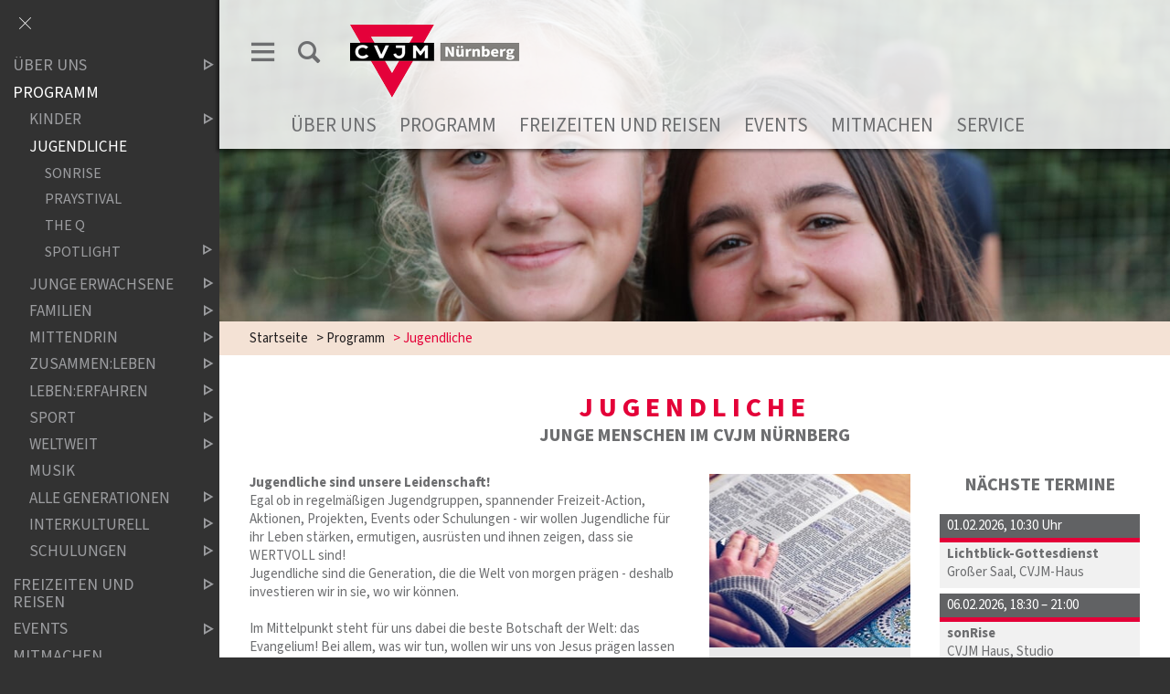

--- FILE ---
content_type: text/html;charset=UTF-8
request_url: https://www.cvjm-nuernberg.de/website/de/v/nuernberg/programm/jugendliche
body_size: 6590
content:
<!DOCTYPE html SYSTEM "about:legacy-compat">
<html lang="de"><head><META http-equiv="Content-Type" content="text/html; charset=utf-8"><title>CVJM Nürnberg - Jugendliche</title><meta content="index,follow" name="robots"><meta content="IE=edge" http-equiv="X-UA-Compatible"><meta content="width=device-width, initial-scale=1.0, maximum-scale=1.0" name="viewport"><link type="image/x-icon" rel="icon" href="//www.cvjm-nuernberg.de/favicon.ico"><link rel="shortcut icon" href="//www.cvjm-nuernberg.de/favicon.ico"><link href="/cssmanager/styles_19325175070.css" rel="stylesheet"><!--[if lt IE 9]><script src="/central/js/jquery/jquery.min.js" type="text/javascript"></script><script type="text/javascript">
					document.createElement('figure');
					document.createElement('figcaption');
				</script><![endif]--><!--[if gte IE 9]><!--><script src="/central/js/jquery2/jquery.min.js" type="text/javascript"></script><!--<![endif]--><script type="text/javascript"><!--
			
					var $j = jQuery, $window = $j(window), parallaxList = $j(), xtraTop = 0, isNaviExternal = false, ecicsLastWidth = 0, now = new Date(), time = now.getTime(), exp = "", is_responsive = ($window.width() < 1001), show_navi = ('true' == 'false');
					var isMobile = navigator.userAgent.match(/(iPhone|iPod|iPad|Android|playbook|silk|BlackBerry|BB10|Windows Phone|Tizen|Bada|webOS|IEMobile|Opera Mini)/);
				

					$j(document).ready(function(){
					
						
							EcicsMenuParams = {firstLeft:3, firstTop:-2, secTop:2, secLeft:3, responsive: is_responsive };
						
						
						parallaxList = $j("div.layout-20-inner.is-photo.use-parallax");
						if (parallaxList.length > 0) {
							if (isMobile) parallaxList.css("backgroundAttachment", "scroll");
							$window.on('scroll', updateParallax);
							updateParallax();
						}
						
						$j("#show-menu-link").click(function(event) {
							event.preventDefault();
							if ($j("body").toggleClass("menu-active").hasClass("menu-active")) {
								
								$j("#navi-helper").css("height", $j(document).height());
								if (!is_responsive) {
									$j(document).scrollTop(0);
									document.cookie = "show_navi=true;path=/";
									show_navi = true;
									checkSlider();
								}
							} else {
								if (!is_responsive) {
									document.cookie = "show_navi=false;path=/";
									show_navi = false;
									checkSlider();
								}
							}
						});
						
						$window.resize(debounce(myResizeFn, 500));
						myResizeFn(); 
						
						$j("#navi-helper, #close-navi-box a").click(function(event) {
							event.preventDefault();
							$j("body").removeClass("menu-active");
							if (!is_responsive) {
								document.cookie = "show_navi=false;path=/";
								show_navi = false;
								checkSlider();
							}
						});
						
						$window.on("scroll", throttle(myScrollNavFn, 100));
						
						if ($j("#slick-container, .news-container.teaser").length > 0) {
							$j.when(
								$j.ajax({
									dataType: "script",
									cache: true,
									url: "/central/js/slick_1.6.0/slick.min.js"
								})
							).then(function() {
								initSlick();
							});
						}


					});
					
					function debounce(func, wait, immediate) {
						var timeout;
						return function() {
							var context = this, args = arguments;
							var later = function() {
								timeout = null;
								if (!immediate) func.apply(context, args);
							};
							var callNow = immediate && !timeout;
							clearTimeout(timeout);
							timeout = setTimeout(later, wait);
							if (callNow) func.apply(context, args);
						};
					};
					
					function throttle(fn, threshold, scope) {
						threshold || (threshold = 250);
						var last, deferTimer;
						
						return function() {
							var context = scope || this;
							var now = +new Date, args = arguments;
							
							if (last && now < last + threshold) {
								// Hold on to it
								clearTimeout(deferTimer);
								deferTimer = setTimeout(function() {
									last = now;
									fn.apply(context, args);
								}, threshold);
							} else {
								last = now;
								fn.apply(context, args);
							}
						};
					};
					
					function myResizeFn() {
						var w = $window.width(),
							h = $window.height();
						
						if (w < 1001 && !window.isNaviExternal) {
							window.isNaviExternal = true;
							if (typeof EcicsMenu !== "undefined")
								EcicsMenu.setParam("responsive", true);
							$j("body").removeClass("menu-active");
							is_responsive = true;
						} else if (w > 1000 && window.isNaviExternal) {
							window.isNaviExternal = false;
							if (typeof EcicsMenu !== "undefined")
								EcicsMenu.setParam("responsive", false);
							if (show_navi)
								$j("body").addClass("menu-active");
							is_responsive = false;
						}
						
						var size = 0.6;
						var minSize = 300;
						var iw = (w > 1920) ? 1920 : Math.ceil(w/50)*50, ih = Math.max(Math.ceil((h * size)/10)*10, minSize);
						if (window.ecicsLastWidth != iw)
						{
							var ns = "_" + iw + "_" + ih + ".";
							$j("img", "#img-inner-box").each(function() {
								var me = $j(this);
								me.attr("src", me.data("img").replace("_1_1.", ns));
							});
						}
						window.ecicsLastWidth = iw;
						
						
						
						updateParallax();
						
					};
					
					function myScrollNavFn() {
						if ($j(this).scrollTop() > 100) {
							$j("#main-header").addClass("fixed");
						} else {
							$j("#main-header").removeClass("fixed");
						}
					};
					
					
					
					
					
					function checkSlider() {
						if (typeof $j().slick === "function") {
							window.setTimeout(function() { 
								$j("#slick-container").slick("slickSetOption", "dots", true, true);
								$j(".news-container.slick-slider").slick("slickSetOption", "dots", false, true);
							}, 400);
						}
					}
					
					function updateParallax() {
						var pos = $window.scrollTop(),
							windowHeight = $window.height(),
							speedFactor = 0.1;
						
						parallaxList.each(function() {
							var me = $j(this),
								top = me.offset().top,
								height = me.outerHeight(); 
							
							
							if (top + height < pos || top > pos + windowHeight) {
								return;
							}
							
							if (isMobile) {
								
								var outerHeight = height; 
								var outerWidth = me.outerWidth(false); 
								var dynamicDifference = Math.min(Math.round( Math.max(outerHeight, outerWidth) * 0.15), 200);
								var bgHeight = Math.max( Math.round(outerHeight + (dynamicDifference * 2)), Math.ceil(outerWidth*0.7) ); 
								me.css('backgroundSize', "auto " + bgHeight + "px");
								me.css('backgroundPosition', "center " + Math.round(((top - pos) * speedFactor) - dynamicDifference) + "px");
							} else {
								me.css('backgroundPosition', "center " + Math.round((top - pos) * speedFactor) + "px");
							}
						});
					}
			
					function initSlick() {
					
						$j("#slick-container").slick({
							prevArrow: "<span class='prev'>‹</span>", 
							nextArrow: "<span class='next'>›</span>", 
							fade: true,
							speed: 2400,
							cssEase: 'linear',
							autoplay: true,
							autoplaySpeed: 4000,
							pauseOnHover: true,
							waitForAnimate: false,
							dots: true,
							appendDots: $j(".dots-container"),
							arrows: true
						});
					
						$j(".news-container.teaser").slick({
							dots: false,
							infinite: false,
							prevArrow: "<span class='prev'>‹</span>", 
							nextArrow: "<span class='next'>›</span>", 
							speed: 300,
							slidesToShow: 4,
							slidesToScroll: 4,
							responsive: [
								{
									breakpoint: 1200,
									settings: {
										slidesToShow: 3,
										slidesToScroll: 3,
									}
								},
								{
									breakpoint: 805,
									settings: {
										slidesToShow: 2,
										slidesToScroll: 2
									}
								},
									{
									breakpoint: 560,
									settings: {
										slidesToShow: 1,
										slidesToScroll: 1
									}
								}
							]
						});
					}

				--></script><script async="true" src="/central/menu/menu5.js" type="text/javascript"></script><script src="/central/js/klik/standard4.js" type="text/javascript"></script><style type="text/css">
					html { height:100%; }
				</style></head><body class="pid_746" id="main"><script>
					if (!is_responsive)
						$j("body").addClass("menu-active");
				</script><div id="page_top"></div><div id="navi-helper"></div><div id="div-main"><div id="main-header"><div class="main-inner"><div class="clearfix" id="header-inner"><div id="header-meta"><a title="Men&uuml; einblenden" id="show-menu-link" href="#show-menu"><span class="icon-menu"></span></a><a title="Website durchsuchen" id="show-search-input" href="/website/de/v/nuernberg/suche"><span class="icon-suche"></span></a></div><div id="header-logo"><a title="Zur Startseite zur&uuml;ckkehren" id="logo_link" href="/website/de/v/nuernberg"><img alt="Logo CVJM N&uuml;rnberg" srcset="/system/getthumb/images/__tn1__ecics_1252_1562_2000_160.png 2x, /system/getthumb/images/__tn1__ecics_1252_1562_3000_240.png 3x" src="/system/getthumb/images/__tn1__ecics_1252_1562_1000_80.png"></a></div><div id="header-navi"><a href="/website/de/v/nuernberg/ueber-uns">&Uuml;ber uns</a><a href="/website/de/v/nuernberg/programm">Programm</a><a href="/website/de/v/nuernberg/freizeiten-und-reisen">Freizeiten und Reisen</a><a href="/website/de/v/nuernberg/events">Events</a><a href="/website/de/v/nuernberg/mitmachen">Mitmachen</a><a href="/website/de/v/nuernberg/service">Service</a></div></div></div></div><div id="main-img"><div id="img-inner-box"><div class="img-box-static"><img alt="" data-img="/system/getthumb/images/__tn4__ecics_12699_15975_1_1.jpeg"></div></div></div><div id="main-path"><div class="main-inner"><div id="path-inner"><a href="/website/de/v/nuernberg">Startseite</a><span>&gt; </span><a href="/website/de/v/nuernberg/programm">Programm</a><span>&gt; </span>Jugendliche</div></div></div><div id="main-content">

<div class="layout-20"><div class="layout-20-inner mt-2 mb-1     use-parallax"><div class="main-inner"><div class="area-20-1 s4"><h1 class="headline_1">Jugendliche</h1><h2 class="headline_2">Junge Menschen im cvjm n&uuml;rnberg</h2><div class="layout-7 clearfix"><div class="area-7-1 s2"><div class="wysiwyg_1"><p><strong>Jugendliche sind unsere Leidenschaft!<br /></strong></p>
<p>Egal ob in regelm&auml;&szlig;igen Jugendgruppen, spannender Freizeit-Action, Aktionen, Projekten, Events oder Schulungen - wir wollen Jugendliche f&uuml;r ihr Leben st&auml;rken, ermutigen, ausr&uuml;sten und ihnen zeigen, dass sie WERTVOLL sind!</p>
<p>Jugendliche sind die Generation, die die Welt von morgen pr&auml;gen - deshalb investieren wir in sie, wo wir k&ouml;nnen.</p>
<p>&nbsp;</p>
<p>Im Mittelpunkt steht f&uuml;r uns dabei die beste Botschaft der Welt: das Evangelium! Bei allem, was wir tun, wollen wir uns von Jesus pr&auml;gen lassen und den Jugendlichen zeigen, was Glaube ist, wie er im Alltag gelebt werden kann.</p>
<p>&nbsp;</p>
<p>Das passiert am besten in einer offenen, ehrlichen und pr&auml;genden Gemeinschaft - deshalb:</p>
<p>Sei mit dabei, lerne neue Leute kennen und hab Spa&szlig;! Wir freuen uns auf dich!</p></div><div class="link_box">
<div class="link_box_inner"><div class="img"><a style="background-image: url(/system/getthumb/images/__tn4__ecics_3093_4108_600_190.jpg); " title="Freizeiten f&uuml;r Teens" href="/website/de/v/nuernberg/freizeiten-und-reisen/jugendliche-und-18plus"></a></div><a title="Freizeiten f&uuml;r Teens" href="/website/de/v/nuernberg/freizeiten-und-reisen/jugendliche-und-18plus"><div class="header">Freizeiten für Teens</div><div class="content"><p>Ab in den Urlaub!</p></div></a></div></div><div class="link_box">
<div class="link_box_inner"><div class="img"><a style="background-image: url(/system/getthumb/images/__tn4__ecics_9149_11920_600_190.jpg); " title="PRAYSTIVAL" href="/website/de/v/nuernberg/programm/jugendliche/praystival"></a></div><a title="PRAYSTIVAL" href="/website/de/v/nuernberg/programm/jugendliche/praystival"><div class="header">PRAYSTIVAL</div><div class="content"><p>Der Jugendgebetsabend f&uuml;r N&uuml;rnberg</p></div></a></div></div><div class="link_box">
<div class="link_box_inner"><div class="img"><a style="background-image: url(/system/getthumb/images/__tn4__ecics_23575_28928_600_190.jpeg); " title="Spotlight" href="/website/de/v/nuernberg/programm/jugendliche/spotlight"></a></div><a title="Spotlight" href="/website/de/v/nuernberg/programm/jugendliche/spotlight"><div class="header">Spotlight</div><div class="content"><p>Dein Glaube. Dein Raum. Deine Fragen.</p></div></a></div></div></div><div class="area-7-2 s2"><div class="layout-6 clearfix"><div class="area-6-1 s1"><div class="link_box">
<div class="link_box_inner"><div class="img"><a style="background-image: url(/system/getthumb/images/__tn4__ecics_3507_4633_385_190.jpg); " title="SONRISE" href="/website/de/v/nuernberg/programm/jugendliche/sonrise"></a></div><a title="SONRISE" href="/website/de/v/nuernberg/programm/jugendliche/sonrise"><div class="header">SONRISE</div><div class="content"><p>Der gute Start ins Wochenende</p></div></a></div></div><div class="link_box">
<div class="link_box_inner"><div class="img"><a style="background-image: url(/system/getthumb/images/__tn4__ecics_12694_15970_385_190.png); " title="Samstags Specials" href="/website/de/v/nuernberg/programm/jugendliche/the-q"></a></div><a title="Samstags Specials" href="/website/de/v/nuernberg/programm/jugendliche/the-q"><div class="header">Samstags Specials</div><div class="content"><p>Cooles Programm am Samstag</p></div></a></div></div><div class="link_box">
<div class="link_box_inner"><div class="img"><a style="background-image: url(/system/getthumb/images/__tn4__ecics_15023_18716_385_190.png); " title="Happy Hour" href="/website/de/v/nuernberg/programm/kinder/happyhour"></a></div><a title="Happy Hour" href="/website/de/v/nuernberg/programm/kinder/happyhour"><div class="header">Happy Hour</div><div class="content"><p>Unser Angebot f&uuml;r 9-13 J&auml;hrige</p></div></a></div></div><div class="link_box">
<div class="link_box_inner"><div class="img"><a style="background-image: url(/system/getthumb/images/__tn4__ecics_18855_23291_385_190.png); " title="Just Worship" href="/website/de/v/nuernberg/programm/18plus/just-worship"></a></div><a title="Just Worship" href="/website/de/v/nuernberg/programm/18plus/just-worship"><div class="header">Just Worship</div><div class="content"><p>Lobpreis mit Jugendlichen und Jungen Erwachsenen</p></div></a></div></div></div><div class="area-6-2 s1"><div class="eventcalendar_box">
<div class="ec-box"><a title="alle aktuellen Veranstaltungen anzeigen" href="/eventcalendar?calendar=2&amp;cats_as_string=jugendliche;"><h2>Nächste Termine</h2></a><div class="content"><ul class="ec-list"><li><a title="Link zur Veranstaltung &bdquo;Lichtblick-Gottesdienst&ldquo;" href="/website/de/v/nuernberg/events/gottesdienste"><p class="date"><span class="d1">01.02.2026</span><span class="d3"><span>, </span>10:30 Uhr </span></p><div class="info"><h3 class="title">Lichtblick-Gottesdienst</h3><p class="address"> Gro&szlig;er Saal, CVJM-Haus</p><p class="organizer"></p></div></a></li><li><a title="Link zur Veranstaltung &bdquo;sonRise&ldquo;" href="/website/de/v/nuernberg/programm/jugendliche/sonrise"><p class="date"><span class="d1">06.02.2026</span><span class="d3"><span>, </span>18:30 &ndash; 21:00</span></p><div class="info"><h3 class="title">sonRise</h3><p class="address">CVJM Haus, Studio</p><p class="organizer"></p></div></a></li><li><a title="Link zur Veranstaltung &bdquo;the Q&ldquo;" href="/website/de/v/nuernberg/programm/jugendliche/the-q"><p class="date"><span class="d1">07.02.2026</span><span class="d3"><span>, </span>18:30 &ndash; 21:00</span></p><div class="info"><h3 class="title">the Q</h3><p class="address"></p><p class="organizer"></p></div></a></li><li><a title="Link zur Veranstaltung &bdquo;Happy Hour &ldquo;" href="/website/de/v/nuernberg/programm/kinder/happyhour"><p class="date"><span class="d1">13.02.2026</span><span class="d3"><span>, </span>16:30 &ndash; 18:00</span></p><div class="info"><h3 class="title">Happy Hour </h3><p class="address">CVJM-Haus</p><p class="organizer"></p></div></a></li></ul></div><div class="footer"><a title="alle aktuellen Veranstaltungen anzeigen" href="/eventcalendar?calendar=2&amp;cats_as_string=jugendliche;">zur Termin&uuml;bersicht</a></div></div></div><div class="bubble_box c2"><h2 style="text-align: center;">UNSERE VISION</h2>
<p style="text-align: center;">Der Jugendbereich soll ein Ort sein, in dem Jugendliche erleben, dass sie bedingungslos von Gott geliebt sind.</p>
<p style="text-align: center;">Wo sie von Jesus begeistert werden, gemeinsam Gott begegnen und im Glauben wachsen.</p></div><div class="ansprechpartner_box"><h2>Deine Ansprechpartnerin</h2><div class="ap-item"><span class="icon-helper"><div class="icon" style="background-image: url(/system/getthumb/images/__tn4__ecics_18739_23157_374_190.jpg); "></div></span><div class="content"><p class="title">Annika Dickel</p><p class="sonstiges">CVJM-Sekret&auml;rin f&uuml;r Jugend</p><p class="icn-helper tel"><a title="Annika Dickel anrufen" class="link-tel" href="tel:+499112062926">0911 206 29 26</a><br></p><p class="icn-helper mail"><a href="mailto:annika.dickel@cvjm-nuernberg.de">annika.dickel@cvjm-nuernberg.de</a></p></div></div></div></div></div></div></div><div class="layout-10 clearfix"><div class="area-10-1 s1-33"></div><div class="area-10-2 s1-33"></div><div class="area-10-3 s1-33"></div></div></div></div></div></div>

</div><div id="main-footer"><div class="main-inner"><div id="footer-inner"><div class="social-btns" id="bottom-btns"><a target="_blank" title="" href="https://www.facebook.com/CVJM.Nuernberg/"><span class="icon-facebook"></span></a><a target="_blank" title="" href="mailto: kornmarkt@cvjm-nuernberg.de"><span class="icon-mail"></span></a><a target="_blank" title="" href="https://www.instagram.com/cvjm.nuernberg/"><span class="icon-instagram"></span></a></div><div class="clearfix" id="bottom-address"><div class="item ai1"><p><strong>CVJM N&uuml;rnberg e.V.</strong><br />Kornmarkt 6<br />90402 N&uuml;rnberg</p></div><div class="item ai2"><p><strong>Kontaktdaten</strong></p>
<p>Telefon <a title="anrufen..." href="tel:+49911206290">+49 (0) 911 206 29 0</a><br />Telefax +49 (0) 911 206 29 33<br />E-Mail <a href="mailto:kornmarkt@cvjm-nuernberg.de">kornmarkt@cvjm-nuernberg.de</a></p></div><div class="item ai3"><p><strong>Bankdaten</strong><br /><strong>IBAN</strong> DE39 5206 0410 0003 5070 17 (Vereinskonto)</p>
<p><strong>IBAN</strong> DE27 5206 0410 0003 5000 55 (Spendenkonto)</p>
<p>Evangelische Bank</p>
<p><strong>BIC</strong> GENODEF1EK1</p></div><div class="item ai4"><p><a href="/website/de/v/nuernberg/ueber-uns/kontakt">Kontakt</a></p>
<p><a href="/website/de/v/nuernberg/service/impressum">Impressum</a></p>
<p><a href="/website/de/v/nuernberg/service/datenschutz">Datenschutz</a></p><p><a title="Melden Sie sich am System an" href="/system?action=user_login">Login</a></p></div></div></div></div></div></div><div id="nav-box"><p id="close-navi-box"><a title="Men&uuml; ausblenden" href="#close-navi"><span class="icon-close"></span></a></p><div id="navi-container"><ul class="menu mid-392" id="main_ul"><li class="menu m-item1 submenu m-sub_static1" id="mli711"><a class="m-allg m1" href="/website/de/v/nuernberg/ueber-uns">Über uns<span title="Unterpunkte anzeigen" class="has-sub icon-dreieck-rechts"></span></a><ul class="menu_sub_ul" data-is-first="1" data-level="1" id="m711"><li class="empty"></li></ul></li><li class="menu m-item1 m-child1" id="mli726"><a class="m-allg m1" href="/website/de/v/nuernberg/programm">Programm</a><ul class="menu"><li class="menu m-item2 submenu m-sub_static2" id="mli745"><a class="m-allg m2" href="/website/de/v/nuernberg/programm/kinder">Kinder<span title="Unterpunkte anzeigen" class="has-sub icon-dreieck-rechts"></span></a><ul class="menu_sub_ul" data-is-first="1" data-level="2" id="m745"><li class="empty"></li></ul></li><li class="menu m-item2 m-active2 m-child2" id="mli746"><a class="m-allg m2" href="/website/de/v/nuernberg/programm/jugendliche">Jugendliche</a><ul class="menu"><li class="menu m-item3" id="mli948"><a class="m-allg m3" href="/website/de/v/nuernberg/programm/jugendliche/sonrise">sonRISE</a></li><li class="menu m-item3" id="mli1942"><a class="m-allg m3" href="/website/de/v/nuernberg/programm/jugendliche/praystival">PRAYSTIVAL</a></li><li class="menu m-item3" id="mli4088"><a class="m-allg m3" href="/website/de/v/nuernberg/programm/jugendliche/the-q">The Q</a></li><li class="menu m-item3 m-last3 submenu m-sub_static3" id="mli6000"><a class="m-allg m3" href="/website/de/v/nuernberg/programm/jugendliche/spotlight">Spotlight<span title="Unterpunkte anzeigen" class="has-sub icon-dreieck-rechts"></span></a><ul class="menu_sub_ul" data-is-first="1" data-level="3" id="m6000"><li class="empty"></li></ul></li></ul></li><li class="menu m-item2 submenu m-sub_static2" id="mli747"><a class="m-allg m2" href="/website/de/v/nuernberg/programm/18plus">Junge Erwachsene<span title="Unterpunkte anzeigen" class="has-sub icon-dreieck-rechts"></span></a><ul class="menu_sub_ul" data-is-first="1" data-level="2" id="m747"><li class="empty"></li></ul></li><li class="menu m-item2 submenu m-sub_static2" id="mli748"><a class="m-allg m2" href="/website/de/v/nuernberg/programm/familien">Familien<span title="Unterpunkte anzeigen" class="has-sub icon-dreieck-rechts"></span></a><ul class="menu_sub_ul" data-is-first="1" data-level="2" id="m748"><li class="empty"></li></ul></li><li class="menu m-item2 submenu m-sub_static2" id="mli749"><a class="m-allg m2" href="/website/de/v/nuernberg/programm/mittendrin">Mittendrin<span title="Unterpunkte anzeigen" class="has-sub icon-dreieck-rechts"></span></a><ul class="menu_sub_ul" data-is-first="1" data-level="2" id="m749"><li class="empty"></li></ul></li><li class="menu m-item2 submenu m-sub_static2" id="mli4168"><a class="m-allg m2" href="/website/de/v/nuernberg/programm/zusammen-leben">ZUSAMMEN:LEBEN<span title="Unterpunkte anzeigen" class="has-sub icon-dreieck-rechts"></span></a><ul class="menu_sub_ul" data-is-first="1" data-level="2" id="m4168"><li class="empty"></li></ul></li><li class="menu m-item2 submenu m-sub_static2" id="mli750"><a class="m-allg m2" href="/website/de/v/nuernberg/programm/55plus">LEBEN:ERFAHREN<span title="Unterpunkte anzeigen" class="has-sub icon-dreieck-rechts"></span></a><ul class="menu_sub_ul" data-is-first="1" data-level="2" id="m750"><li class="empty"></li></ul></li><li class="menu m-item2 submenu m-sub_static2" id="mli752"><a class="m-allg m2" href="/website/de/v/nuernberg/programm/sport">Sport<span title="Unterpunkte anzeigen" class="has-sub icon-dreieck-rechts"></span></a><ul class="menu_sub_ul" data-is-first="1" data-level="2" id="m752"><li class="empty"></li></ul></li><li class="menu m-item2 submenu m-sub_static2" id="mli753"><a class="m-allg m2" href="/website/de/v/nuernberg/programm/weltweit">Weltweit<span title="Unterpunkte anzeigen" class="has-sub icon-dreieck-rechts"></span></a><ul class="menu_sub_ul" data-is-first="1" data-level="2" id="m753"><li class="empty"></li></ul></li><li class="menu m-item2" id="mli754"><a class="m-allg m2" href="/website/de/v/nuernberg/programm/musik">Musik</a></li><li class="menu m-item2 submenu m-sub_static2" id="mli751"><a class="m-allg m2" href="/website/de/v/nuernberg/programm/alle-generationen">Alle Generationen<span title="Unterpunkte anzeigen" class="has-sub icon-dreieck-rechts"></span></a><ul class="menu_sub_ul" data-is-first="1" data-level="2" id="m751"><li class="empty"></li></ul></li><li class="menu m-item2 submenu m-sub_static2" id="mli3592"><a class="m-allg m2" href="/website/de/v/nuernberg/programm/interkulturell">Interkulturell<span title="Unterpunkte anzeigen" class="has-sub icon-dreieck-rechts"></span></a><ul class="menu_sub_ul" data-is-first="1" data-level="2" id="m3592"><li class="empty"></li></ul></li><li class="menu m-item2 m-last2 submenu m-sub_static2" id="mli4350"><a class="m-allg m2" href="/website/de/v/nuernberg/programm/schulungen">Schulungen<span title="Unterpunkte anzeigen" class="has-sub icon-dreieck-rechts"></span></a><ul class="menu_sub_ul" data-is-first="1" data-level="2" id="m4350"><li class="empty"></li></ul></li></ul></li><li class="menu m-item1 submenu m-sub_static1" id="mli727"><a class="m-allg m1" href="/website/de/v/nuernberg/freizeiten-und-reisen">Freizeiten und Reisen<span title="Unterpunkte anzeigen" class="has-sub icon-dreieck-rechts"></span></a><ul class="menu_sub_ul" data-is-first="1" data-level="1" id="m727"><li class="empty"></li></ul></li><li class="menu m-item1 submenu m-sub_static1" id="mli728"><a class="m-allg m1" href="/website/de/v/nuernberg/events">Events<span title="Unterpunkte anzeigen" class="has-sub icon-dreieck-rechts"></span></a><ul class="menu_sub_ul" data-is-first="1" data-level="1" id="m728"><li class="empty"></li></ul></li><li class="menu m-item1" id="mli729"><a class="m-allg m1" href="/website/de/v/nuernberg/mitmachen">Mitmachen</a></li><li class="menu m-item1 submenu m-sub_static1" id="mli393"><a class="m-allg m1" href="/website/de/v/nuernberg/service">Service<span title="Unterpunkte anzeigen" class="has-sub icon-dreieck-rechts"></span></a><ul class="menu_sub_ul" data-is-first="1" data-level="1" id="m393"><li class="empty"></li></ul></li><li class="menu m-item1 m-last1" id="mli4362"><a class="m-allg m1" href="/website/de/v/nuernberg/transparenz">Transparenz</a></li></ul></div></div><script type="text/javascript">
						var _paq = _paq || [];
						_paq.push(['disableCookies']);
						_paq.push(['trackPageView']);
						_paq.push(['enableLinkTracking']);
						(function() {
							var u="/analytics/";
							_paq.push(['setTrackerUrl', u+'matomo.php']);
							
								_paq.push(['setSiteId', 199]);
								
									_paq.push(['addTracker', u+'matomo.php', 223]);
								
							var d=document, g=d.createElement('script'), s=d.getElementsByTagName('script')[0];
							g.type='text/javascript'; g.async=true; g.defer=true; g.src=u+'matomo.js'; s.parentNode.insertBefore(g,s);
						})();
					</script><noscript><p><img alt="" style="border:0" src="/analytics/matomo.php?idsite=199&amp;rec=1"><img alt="" style="border:0" src="/analytics/matomo.php?idsite=223&amp;rec=1"></p></noscript></body></html>